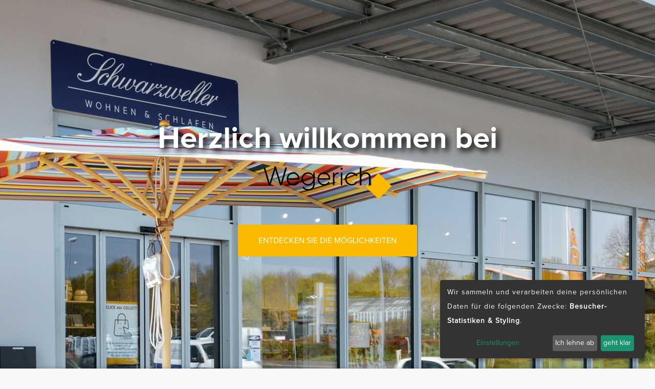

--- FILE ---
content_type: text/html; charset=UTF-8
request_url: https://schaumstoffe-wegerich.de/
body_size: 9487
content:
<!DOCTYPE html>
<html lang="de">
<head>
	<title>Schaumstoffe Wegerich Würzburg</title>
	<meta charset="utf-8">
	<meta http-equiv="X-UA-Compatible" content="IE=Edge">
	<meta name="viewport" content="width=device-width, initial-scale=1">
	

	<meta name="author" content="Schaumstoffe Wilfried Wegerich GmbH">
	<meta name="publisher" content="Schaumstoffe Wilfried Wegerich GmbH">
	<meta name="copyright" content="Schaumstoffe Wilfried Wegerich GmbH">
	<meta name="description" content="Schaumstoff-Zuschnitte, Großhandel, Polsterei, Näherei, Matratzen Werksverkauf, Raumausstatter-Bedarf, Bettenhaus, Akustik-Optimierung und vieles mehr gibt es bei Wegerich in Würzburg.">
	<meta name="keywords" content="Schaumstoff, Polster, Stoffe, Matratzen, Werksverkauf, Gartenmöbel, Sonnensegel, Sonnenschirme, Weishäupl, Fermob, Würzburg, Schwarzweller, Akustik, Noppenschaum, Pyramidenschaum, Wasserstrahl, Polsterei, Deko, Wohnen, Boxspring, Lattenroste, Unterfranken">
	<meta name="page-topic" content="Dienstleistung">
	<meta name="audience" content="Alle">
	<meta http-equiv="content-language" content="de">
	<meta name="robots" content="index, follow">
	

	<!-- STYLESHEET CSS FILES -->
	<link rel="stylesheet" href="css2/A.bootstrap.min.css+animate.min.css+font-awesome.min.css+nivo-lightbox.css+nivo_themes,,_default,,_default.css+templatemo-style.css,Mcc.D0gkI1J6PF.css.pagespeed.cf.Uhw__Dlg0u.css"/>
	
	
	
	
	
	
	<!-- Cookie etc. einbinden -->
	<script defer type="text/javascript" src="js/cookie_config.js.pagespeed.ce.dItspDw_h3.js"></script>
	<script defer type="text/javascript" src="https://cdn.kiprotect.com/klaro/v0.7.18/klaro.js"></script>
	
	<!-- Global site tag (gtag.js) - Google Analytics -->
	<script async src="https://www.googletagmanager.com/gtag/js?id=UA-1480054-4"></script>
	<script>window.dataLayer=window.dataLayer||[];function gtag(){dataLayer.push(arguments);}gtag('js',new Date());gtag('config','UA-1480054-4');</script>
 

</head>
<body data-spy="scroll" data-target=".navbar-collapse" data-offset="50">

	<!-- preloader section -->
	<div class="preloader">
		<div class="sk-spinner sk-spinner-rotating-plane"></div>
	</div>
	
<div style="max-width: 1920px; margin: auto;">
<style>#home h1{color:#fff;text-shadow:black .1em .1em .2em}</style>
<!-- home section -->
<section id="home">
  <div class="container">
    <div class="row">
      <div class="col-md-12 col-sm-12">
        <h1 class="wow bounceInDown rotate">Herzlich willkommen bei</h1>
        <h2 class="wow bounce"><img src="[data-uri]" alt="Wegerich Logo"></h2>
        <a href="#was_wir_tun" class="btn btn-default smoothScroll">ENTDECKEN SIE DIE MÖGLICHKEITEN</a></div>
    </div>
  </div>
</section><!-- navigation section -->

<div class="navbar navbar-default navbar-static-top" role="navigation">
	<div class="container">
		<div class="navbar-header">
			<button class="navbar-toggle" data-toggle="collapse" data-target=".navbar-collapse">
				<span class="icon icon-bar"></span>
				<span class="icon icon-bar"></span>
				<span class="icon icon-bar"></span>
			</button>
			<a href="index.php?content=home#" class="navbar-brand"><img src="[data-uri]"></a>
		</div>
		<div class="collapse navbar-collapse">
			<ul class="nav navbar-nav navbar-right">
				<li><a href="#home" target="_self" class="smoothScroll">HOME</a></li><li><a href="#was_wir_tun" target="_self" class="smoothScroll">WAS WIR TUN</a></li><li><a href="#gartenmoebel" target="_self" class="smoothScroll">GARTENMÖBEL</a></li><li><a href="#geschichte" target="_self" class="smoothScroll">ÜBER UNS</a></li><li><a href="#grosshandel" target="_self" class="smoothScroll">GROßHANDEL</a></li><li><a href="#portfolio" target="_self" class="smoothScroll">EINBLICKE</a></li><li><a href="#contact" target="_self" class="smoothScroll">KONTAKT</a></li><li><a href="http://wegerich-jobs.de/" target="_blank" style="color: #000000;" class="smoothScroll">JOBS</a></li><li><a href="http://www.myschaumstoff.de" target="_blank" style="color: #000000;" class="smoothScroll">SHOP</a></li>			</ul>
		</div>
	</div>
</div>

<style>.was_wir_tun{padding-top:50px;padding-bottom:50px}.imgcontainer{position:relative;text-align:center;color:#fff}.centered{position:absolute;top:50%;left:50%;transform:translate(-50%,-50%)}.imgcontainer h3{color:#fff;text-shadow:black .1em .1em .2em}</style>


<div id="was_wir_tun" class="was_wir_tun section" style="background-color: white;">
	<div class="container">
		<div class="row">
			<div>
				<p>Erfahren Sie mehr über unser Angebot:</p>
			</div>
		</div>
		
		<div class="row">
		  
			<div class="col-lg-3 col-sm-6 item wow bounceIn" data-wow-duration="1s" data-wow-delay="0.3s">
				<div class="imgcontainer">
				<a href="index.php?content=naeherei">
				<img src="images/xwas_wir_tun_naeherei.jpg.pagespeed.ic.cJru4hN1L6.webp" style="width: 100%">
					<div class="centered"><h3>Näherei</h3></div>
				</a>
				</div>
				<p>volle Flexibilität durch hauseigene Näherei</p>
			</div>
		  
			<div class="col-lg-3 col-sm-6 item wow bounceIn" data-wow-duration="1s" data-wow-delay="0.4s">
				<div class="imgcontainer">
				<a href="index.php?content=polsterei">
				<img src="images/xwas_wir_tun_polsterei.jpg.pagespeed.ic.KEKegCxsq4.webp" style="width: 100%">
					<div class="centered"><h3><h3>Polsterei</h3></div>
				</a>
				</div>
				<p>wir renovieren und erneuern Ihre Sitz- & Liege-Elemente</p>
			</div>
			
			<div class="col-lg-3 col-sm-6 item wow bounceIn" data-wow-duration="1s" data-wow-delay="0.5s">
				<div class="imgcontainer">
				<a href="index.php?content=akustik">
				<img src="images/xwas_wir_tun_akustik.jpg.pagespeed.ic.y7EOsvJjSJ.webp" style="width: 100%">
					<div class="centered"><h3><h3>Akustik-Optimierung</h3></div>
			  	</a>
				</div>
				<p>optimaler Raumklang für Wohnraum & Büro</p>
			</div>
			
			<div class="col-lg-3 col-sm-6 item wow bounceIn" data-wow-duration="1s" data-wow-delay="0.6s">
				<div class="imgcontainer">
				<a href="index.php?content=matratzen">
				<img src="images/xwas_wir_tun_matratzen.jpg.pagespeed.ic.Dw1R_K8fR4.webp" style="width: 100%">
					<div class="centered"><h3>Matratzen & Topper</h3></div>
			  	</a>
				</div>
				<p>wir produzieren<br>in Würzburg</p>
			</div>
		</div>
		
		
		
	</div>
</div><style>#gartenmoebel h1{color:#fff;text-shadow:black .1em .1em .2em}#gartenmoebel h3{color:#fff;text-shadow:black .1em .1em .2em}#gartenmoebel p{color:#fff}#gartenmoebel img{padding-top:10px}#gartenmoebel a:hover{text-decoration:none}</style>

<!-- gartenmoebel section -->
<section id="gartenmoebel">
	<div class="container">
		<div class="row">
			<div>
				<h1>Gartenmöbel und Outdoor-Polster</h2>
				<h3>Entdecken Sie unsere große Ausstellung mit Möbeln für Balkon, Terrasse und Garten.<br><br></h3>
			</div>
			
			
			<div class="col-md-3 col-sm-3 col-xs-6 wow fadeIn" data-wow-delay="0.7s">
				<a href="index.php?content=fermob">
					<img src="fermob/images/xfermob-teaser.jpg.pagespeed.ic.22Os21ojxa.webp" class="img-responsive" alt="Gartenmöbel von Fermob">
				</a>
				<div class="team-des">
					<a href="index.php?content=fermob">
					<img src="images/xlg_fermob_white.png.pagespeed.ic.8Djlqt7hhF.webp" alt="Gartenmöbel von Fermob">
					<p>Design-Möbel aus Metall</p>
					</a>
				</div>
			</div>
			
			<div class="col-md-3 col-sm-3 col-xs-6 wow fadeIn" data-wow-delay="1.0s">
				<a href="index.php?content=weishaeupl">
					<img src="images/xweishaeupl.jpg.pagespeed.ic.NmxbuFN205.webp" class="img-responsive" alt="Sonnenschirme und Outdoor-Möbel von Weishäupl">
				</a>
				<div class="team-des">
					<a href="index.php?content=weishaeupl">
					<img src="images/xlg_weishaeupl_white.png.pagespeed.ic.rMq6xyXVuZ.webp" alt="Sonnenschirme und Outdoor-Möbel von Weishäupl">
					<p>Möbel und Sonnenschirme</p>
					</a>
				</div>
			</div>
			
			<div class="col-md-3 col-sm-3 col-xs-6 wow fadeIn" data-wow-delay="1.3s">
				<a href="index.php?content=stern">
					<img src="images/xstern.jpg.pagespeed.ic.nmxT0A5rOv.webp" class="img-responsive" alt="Stern Gartenmöbel - Outdoor Living since 1947">
				</a>
				<div class="team-des">
					<a href="index.php?content=stern">
					<img src="images/xlg_stern_white.png.pagespeed.ic.Zot_EMj6pT.webp" alt="Stern Gartenmöbel - Outdoor Living since 1947">
					<p>Outdoor Living since 1947</p>
					</a>
				</div>
			</div>
			
			<div class="col-md-3 col-sm-3 col-xs-6 wow fadeIn" data-wow-delay="1.6s">
				<a href="index.php?content=wegerich-outdoorpolster">
					<img src="images/xpolstern.jpg.pagespeed.ic.NkTroAi86d.webp" class="img-responsive" alt="Outdoor-Polster, Kissen und Liegeelemente von Wegerich">
				</a>
				<div class="team-des">
					<a href="index.php?content=wegerich-outdoorpolster">
					<img src="images/xlg_wegerich_white.png.pagespeed.ic.RfnANlc0_5.webp" alt="Outdoor-Polster, Kissen und Liegeelemente von Wegerich">
					<p>Outdoor-Polster nach Maß</p>
					</a>
				</div>
			</div>
			</div>
	</div>
</section>
<!-- intro section -->
<style>.media-carousel{margin-bottom:0;padding:0 40px 30px 40px;margin-top:30px}.media-carousel .carousel-control.left{right:-12px!important;background-image:none;height:40px;width:40px;margin-top:50px;opacity:1}.media-carousel .carousel-control.right{right:12px!important;background-image:none;height:40px;width:40px;margin-top:50px;opacity:1}</style>

<section id="geschichte">
	<div class="container">
		<div class="row">
			<div>
				<h1>Ein halbes Jahrhundert in Bildern</h1>
				<p>
					Mit über 60 Mitarbeitern vereinen wir in Würzburg Handwerk mit Einzelhandel,<br>
					Großhandel mit Online-Vertrieb, Produktion und Handel; und das alles seit über 50 Jahren:
				</p>
			</div>
		</div>
		
		
		<div class="carousel slide media-carousel" id="media">
			<div class="carousel-inner">
				
				<div class="item active">
					<div class="col-lg-3 col-sm-6 item">
						<img src="images/xhistory_1971.jpg.pagespeed.ic.8eHWQoKwdV.webp" style="width: 100%">
						<p><strong>1971:</strong> Einzelhandel mit handwerklichem Nebenbetrieb (Polsterei & Näherei) in der Gerberstraße.</p>
					</div>
					<div class="col-lg-3 col-sm-6 item">
						<img src="images/xhistory_1995.jpg.pagespeed.ic.IYIDSGzEXW.webp" style="width: 100%">
						<p><strong>1995:</strong> Besuch der ersten Raumausstatter-Messe als Aussteller und Einstieg in den Großhandel.</p>
					</div>
					<div class="col-lg-3 col-sm-6 item">
						<img src="images/xhistory_1996.jpg.pagespeed.ic.GMyhMco-RL.webp" style="width: 100%">
						<p><strong>1996:</strong> Markus Wegerich übernimmt den elterlichen Betrieb und wird Geschäftsführer.</p>
					</div>
					<div class="col-lg-3 col-sm-6 item">
						<img src="images/xhistory_2000.jpg.pagespeed.ic.GmOLBBtPnD.webp" style="width: 100%">
						<p><strong>2000:</strong> Zukauf einer Lagerhalle für Schaumstoffe im Gewerbegebiet Würzburg Heuchelhof.</p>
					</div>
				</div>
				
				<div class="item">
					<div class="col-lg-3 col-sm-6 item">
						<img src="images/xhistory_2001.jpg.pagespeed.ic.ara1YfAMmN.webp" style="width: 100%">
						<p><strong>2001:</strong> Das Ladengeschäft zieht von der Innenstadt in das Gewerbegebiet Heuchelhof.</p>
					</div>
					<div class="col-lg-3 col-sm-6 item">
						<img src="images/xhistory_2003.jpg.pagespeed.ic.A2z6qR7KJK.webp" style="width: 100%">
						<p><strong>2003:</strong> Eröffnung des ersten Werkverkaufs in der Huberstraße im Gewerbegebiet.</p>
					</div>
					<div class="col-lg-3 col-sm-6 item">
						<img src="images/xhistory_2005.jpg.pagespeed.ic.Tc0dIJN26n.webp" style="width: 100%">
						<p><strong>2005:</strong> Bundesweiter Versand über Spedition kommt hinzu. Einstieg in den Online-Handel (Ebay).
					</div>
					<div class="col-lg-3 col-sm-6 item">
						<img src="images/xhistory_2010.jpg.pagespeed.ic.0pVFBSJMEq.webp" style="width: 100%">
						<p><strong>2010:</strong> Neue Lagerhalle in Würzburg-Lengfeld wird angemietet.</p>
					</div>
				</div>
				
				<div class="item">
					<div class="col-lg-3 col-sm-6 item">
						<img src="images/xhistory_2015.jpg.pagespeed.ic.SJurGOTWpY.webp" style="width: 100%">
						<p><strong>2015:</strong> Geschäftsübernahme der Firma Schwarzweller mit Ladengeschäft.</p>
					</div>
					<div class="col-lg-3 col-sm-6 item">
						<img src="images/xhistory_2016.jpg.pagespeed.ic.uJYqS7F0gb.webp" style="width: 100%">
						<p><strong>2016:</strong> Beginn Wasserstrahl-Schneiden.</p>
					</div>
					<div class="col-lg-3 col-sm-6 item">
						<img src="images/xhistory_2020.jpg.pagespeed.ic.-C3K2RYhqI.webp" style="width: 100%">
						<p><strong>2020:</strong> Spatenstich zum Neubau am Heuchelhof.</p>
					</div>
					<div class="col-lg-3 col-sm-6 item">
						<img src="images/xhistory_2021.jpg.pagespeed.ic.iFJccbpOB1.webp" style="width: 100%">
						<p><strong>2021:</strong> Zusammenlegung der Standorte Huberstraße und Lengfeld im Neubau.</p>
					</div>
				</div>
			
				
			</div>
			
			<a data-slide="next" href="#media" class="right carousel-control"><h1 style="color: #fbba00;">&blacktriangleright;</h1></a>
			<a data-slide="prev" href="#media" class="left carousel-control"><h1 style="color: #fbba00;">&blacktriangleleft;</h1></a>
		</div>
	</div>
</section><style>.grosshandel-teaser{background-color:#f6f6f6;margin-bottom:20px;padding-top:20px;padding-bottom:20px}</style>
<!-- grosshandel section -->
<div id="grosshandel">
	<div class="container">
		<div>
		<h1>Großhandel</h1>
		</div>
		
		<div class="col-md-12 col-sm-12">
			<div class="grosshandel-teaser wow bounceIn" data-wow-delay="0.3s">
				<div id="grosshandel-text">
					<p>
						Als <strong>Hersteller</strong> und <strong>Großhändler</strong> für Raumausstattung, Polsterei und Sattlerei<br>
						beliefern wir Geschäftspartner und Kunden im <strong>gesamten Bundesgebiet</strong>.<br>
						Profitieren auch Sie mit Ihrem Gewerbe von den Vorteilen und <strong>kaufen Sie direkt beim Hersteller</strong>!<br>
						<a href="index.php?content=grosshandel" class="btn btn-default">mehr erfahren</a><br><br>
						keine Mindestbestellmenge · Standardmaße auf Lager · Schneller Versand · Sondermaße<br>
					</p>
				</div>
			</div>
		</div>

		<div class="col-md-3 col-sm-6">
		<div class="plan wow bounceIn" data-wow-delay="0.3s">
		<div class="plan_title">
		<h3>Schaumstoffe<br>für Polsterer</h3>
		</div>
		<div class="plan_sub_title">
			<img src="images/xpreisliste_raumausstatter.jpg.pagespeed.ic.aA2A9eUqG4.webp" style="width: 90%; box-shadow: 5px 5px 5px black;">
		</div>
		<ul>
		<li>CNC Formzuschnitte</li>
		<li>Plattenware und Zubehör</li>
		<li>Wasserstrahl-Schneidetechnik</li>
		</ul>
		<a href="#contact" class="btn btn-default smoothScroll" onClick="setFormText('Schaumstoffe - Formteile und Zubehör für Raumausstatter und Polsterei');">Katalog anfordern</a>
		</div>
		</div>
		
		
		<div class="col-md-3 col-sm-6">
		<div class="plan wow bounceIn" data-wow-delay="0.6s">
		<div class="plan_title">
		<h3>Matratzen<br>vom Hersteller</h3>
		</div>
		<div class="plan_sub_title">
		<img src="images/xpreisliste_bettenhaus.jpg.pagespeed.ic.tOf5rq2CMr.webp" style="width: 90%; box-shadow: 5px 5px 5px black;">
		</div>
		<ul>
		<li>7-Zonen Matratzen</li>
		<li>Viscoelastische Auflagen</li>
		<li>Nackenstützkissen</li>
		</ul>
		<a href="#contact" class="btn btn-default smoothScroll" onClick="setFormText('Liegeträume - Matratzen direkt vom Hersteller');">Katalog anfordern</a>
		</div>
		</div>
		
		<div class="col-md-3 col-sm-6">
		<div class="plan wow bounceIn" data-wow-delay="0.9s">
		<div class="plan_title">
		<h3>Orthopädische<br>Produkte</h3>
		</div>
		<div class="plan_sub_title">
		<img src="images/xpreisliste_ortho.jpg.pagespeed.ic.G2isku8MhD.webp" style="width: 90%; box-shadow: 5px 5px 5px black;">
		</div>
		<ul>
		<li>Pflegebett-Matratzen</li>
		<li>Schwerlast-Matratzen</li>
		<li>Lagerungs-Elemente</li>
		</ul>
		<a href="#contact" class="btn btn-default smoothScroll" onClick="setFormText('Wohlfühlen - Orthopädische Produkte direkt vom Hersteller');">Katalog anfordern</a>
		</div>
		</div>
		
		<div class="col-md-3 col-sm-6">
		<div class="plan wow bounceIn" data-wow-delay="1.2s">
		<div class="plan_title">
		<h3>myRaumklang<br>Akustiklösungen</h3>
		</div>
		<div class="plan_sub_title">
		<img src="images/xpreisliste_akustik.jpg.pagespeed.ic.cVm7aQkzBl.webp" style="width: 90%; box-shadow: 5px 5px 5px black;">
		</div>
		<ul>
		<li>für Wohnraum und Büro</li>
		<li>für Praxis und Kanzlei</li>
		<li>für KiTa und Schule</li>
		</ul>
		<a href="#contact" class="btn btn-default smoothScroll" onClick="setFormText('myRaumklang - Produkte zur Akustik-Optimierung');">Katalog anfordern</a>
		</div>
		</div>
		
		
	</div>
</div><!-- portfolio section -->
<div id="portfolio">
  <div class="container">
    <div class="row">
		<div>
			<h1>Einblicke</h1>
			<p>Bei uns finden Sie <strong>Wohnaccessoires</strong> und saisonale <strong>Deko-Artikel</strong>, hochwertige <strong>Einrichtungs-Trends</strong> und einzigartige <strong>Geschenkideen</strong>:</p>
		</div>

      <div class="col-md-12 col-sm-12"></div>
      <div class="col-md-3 col-sm-3 wow fadeIn" data-wow-delay="0.3s"><a href="images/portfolio-img1.jpg" data-lightbox-gallery="portfolio-gallery"><img src="images/xportfolio-img1.jpg.pagespeed.ic.hW2VygAqs0.webp" alt=""></a></div>
      <div class="col-md-3 col-sm-3 wow fadeIn" data-wow-delay="0.4s"><a href="images/portfolio-img2.jpg" data-lightbox-gallery="portfolio-gallery"><img src="images/xportfolio-img2.jpg.pagespeed.ic.E2gLS8UpbI.webp" alt=""></a></div>
      <div class="col-md-3 col-sm-3 wow fadeIn" data-wow-delay="0.5s"><a href="images/portfolio-img3.jpg" data-lightbox-gallery="portfolio-gallery"><img src="images/xportfolio-img3.jpg.pagespeed.ic.t_b0mzcDZn.webp" alt=""></a></div>
      <div class="col-md-3 col-sm-3 wow fadeIn" data-wow-delay="0.6s"><a href="images/portfolio-img4.jpg" data-lightbox-gallery="portfolio-gallery"><img src="images/xportfolio-img4.jpg.pagespeed.ic.hONKwNDneA.webp" alt=""></a></div>
      <div class="col-md-3 col-sm-3 wow fadeIn" data-wow-delay="0.7s"><a href="images/portfolio-img5.jpg" data-lightbox-gallery="portfolio-gallery"><img src="images/xportfolio-img5.jpg.pagespeed.ic.0pbM-NCS2E.webp" alt=""></a></div>
      <div class="col-md-3 col-sm-3 wow fadeIn" data-wow-delay="0.8s"><a href="images/portfolio-img6.jpg" data-lightbox-gallery="portfolio-gallery"><img src="images/xportfolio-img6.jpg.pagespeed.ic.lXas9CY2zs.webp" alt=""></a></div>
      <div class="col-md-3 col-sm-3 wow fadeIn" data-wow-delay="0.9s"><a href="images/portfolio-img7.jpg" data-lightbox-gallery="portfolio-gallery"><img src="images/xportfolio-img7.jpg.pagespeed.ic.hjY72py0NL.webp" alt=""></a></div>
      <div class="col-md-3 col-sm-3 wow fadeIn" data-wow-delay="1.0s"><a href="images/portfolio-img8.jpg" data-lightbox-gallery="portfolio-gallery"><img src="images/xportfolio-img8.jpg.pagespeed.ic.8Xoj-MXh1H.webp" alt=""></a></div>
    </div>
  </div>
</div><style>#contact h1{color:#fff;text-shadow:black .1em .1em .2em}#contact h3{color:#fff;text-shadow:black .1em .1em .2em}.contact-feedback{border-radius:4px;margin-top:12px;margin-bottom:14px;padding:10px}.form-group{}.hidden{display:none}.visuallyhidden{position:absolute;clip:rect(0 0 0 0);overflow:hidden;margin:-1px;padding:0;height:1px;width:1px;border:0}</style>

<script language="javascript" type="text/javascript">function setFormText(katalog){var obj=document.getElementById('contact_nachricht');var preset='Sehr geehrte Damen und Herren,\n';preset+='bitten senden Sie mir Ihren Katalog "'+katalog+'" unverbindlich und unentgeltlich zu.\n\n';preset+='Ich bin gewerblicher Kunde, meine Firmen-Anschrift lautet:\n\n';obj.value=preset;}function submitform(){document.getElementById('contactform').submit();}</script>


<!-- contact section -->
<section id="contact">
	<div class="container">
		<div class="row">
			<div class=" title">
				<h1>Kontakt</h1>
				<h3>Sie haben Fragen?<br>Senden Sie uns eine Email - unser Team hilft Ihnen gerne weiter!</h3>
			</div>
		</div>
				<div class="row">
			<div class="col-md-offset-3 col-md-6 col-sm-offset-2 col-sm-8 contact-form wow fadeInUp" data-wow-delay="0.9s">
				<form id="contactform" action="index.php#contact" method="post">
					<input name="sent" type="hidden" value="true">
					<input name="name" type="text" class="form-control" placeholder="Name" value="">
					<input name="email" type="email" class="form-control" placeholder="Email" value="">
					<textarea id="contact_nachricht" name="contact_nachricht" class="form-control" placeholder="Ihre Nachricht an uns" rows="6"></textarea>
	
					<div aria-hidden="true" class="visuallyhidden">
					<input type="text" name="poID" value="Protectorcode" required>
					</div>
					
					<a href="javascript:submitform();" class="btn btn-default smoothScroll">EMAIL ABSENDEN</a></div>
				</form>
			</div>
		</div>
	</div>
</section><!-- footer section -->
<footer>
	<div class="container">
		<div class="row">
			<div class="col-md-12 col-sm-12 copyright">
			<p>
			Max-Mengeringhausen-Str. 19-21 | 97084 Würzburg<br>
			info@schaumstoffe-wegerich.de | Tel. 0931 359799-20 | Fax: 0931 359799-56<br>
			Öffnungszeiten: Mo-Fr 9:00 bis 18:30 Uhr | Sa 9:00 bis 16:00 Uhr
			</p>
			</div>

			<div class="col-md-12 col-sm-12">
			<ul class="social-icon">
			<li><a href="https://www.facebook.com/SchaumstoffeWegerichGmbH" target="_blank" class="fa fa-facebook wow bounceIn" data-wow-delay="0.2s"></a></li>
			<li><a href="https://www.instagram.com/schaumstoffewegerich" target="_blank" class="fa fa-instagram wow bounceIn" data-wow-delay="0.4s"></a></li>
			<li><a href="https://www.myschaumstoff.de" target="_blank" class="fa fa-shopping-cart wow bounceIn" data-wow-delay="0.6s"></a></li>
			<li><a href="tel:004993135979920" class="fa fa-phone wow bounceIn" data-wow-delay="0.8s"></a></li>
			</ul>
			</div>

			<div class="col-md-12 col-sm-12 copyright">
			<p>
			Copyright © 2022 Schaumstoffe Wilfried Wegerich GmbH 
			| <a href="http://wegerich-jobs.de">Karriere: wegerich-jobs.de</a>
			| <a rel="nofollow" href="index.php?content=impressum">Impressum</a>
			| <a rel="nofollow" href="index.php?content=agb">AGB</a>
			| <a rel="nofollow" href="index.php?content=datenschutz">Datenschutz</a>
			</p>
			</div>
		</div>
	</div>
</footer></div>

<!-- JAVASCRIPT JS FILES --> 
<script src="js/jquery.js.pagespeed.jm.YSzgc-BSX9.js"></script> 
<script src="js/bootstrap.min.js+nivo-lightbox.min.js+smoothscroll.js+jquery.sticky.js+jquery.parallax.js+wow.min.js.pagespeed.jc.GmmHBDyCeP.js"></script><script>eval(mod_pagespeed_ItsjHfSVxq);</script> 
<script>eval(mod_pagespeed_HiAlPTYE7z);</script> 
<script>eval(mod_pagespeed_dlnpShSXCw);</script> 
<script>eval(mod_pagespeed_OssIS0n0k_);</script> 
<script>eval(mod_pagespeed_I4_Bc_5_$Z);</script> 
<script>eval(mod_pagespeed_UUvrrkgw8p);</script> 
<script src="js/custom.js"></script>

</body>
</html>

--- FILE ---
content_type: text/javascript
request_url: https://schaumstoffe-wegerich.de/js/cookie_config.js.pagespeed.ce.dItspDw_h3.js
body_size: 1362
content:
var klaroConfig={elementID:'klaro',cookieName:'klaro',cookieExpiresAfterDays:120,privacyPolicy:'Datenschutz',default:true,lang:'de',mustConsent:false,privacyPolicy:{default:'http://localhost/index.php?content=datenschutz',de:'http://localhost/index.php?content=datenschutz',},translations:{de:{ok:'geht klar',acceptSelected:'Ausgew\u00e4hlte akzeptieren',poweredBy:'schaumstoffe-wegerich.de',consentModal:{title:'Wir sammeln und verarbeiten  pers\u00f6nlichen Daten',description:'Hier kannst du die Informationen, die wir \u00fcber dich sammeln, einsehen und anpassen..',privacyPolicy:{text:'Hier geht es zu unserer {privacyPolicy}.',name:'Datenschutzerkl\u00e4rung',},},app:{disableAll:{description:'Mit diesem Schalter kannst du alle Anwendungen aktivieren oder deaktivieren.',title:'Alle anwendungen aktivieren oder deaktivieren',},},consentNotice:{changeDescription:'Seit deinem letzten Besuch gab es Ver\u00e4nderungen, bitte aktualisieren deine Zustimmung.',description:'Wir sammeln und verarbeiten deine pers\u00f6nlichen Daten f\u00fcr die folgenden Zwecke: {purposes}.',learnMore:'Einstellungen'},inlineTracker:{description:'Beispiel für ein Inline-Tracking Skript',},externalTracker:{description:'Beispiel für ein externes Tracking Skript',},adsense:{description:'Anzeigen von Werbeanzeigen (Beispiel)',},matomo:{description:'Sammeln von Besucherstatistiken',},camera:{description:'Eine Überwachungskamera (nur ein Beispiel zu IMG-Tags)',},cloudflare:{description:'Schutz gegen DDoS-Angriffe',},intercom:{description:'Chat Widget & Sammeln von Besucherstatistiken (nur ein Beispiel)',},mouseflow:{description:'Echtzeit-Benutzeranalyse (nur ein Beispiel)',},googleFonts:{description:'Web-Schriftarten von Google gehostet',},googleanalytics:{description:'Besucherstatistiken',},onlineshop:{description:'Funktion des Shopsystems',},purposes:{analytics:'Besucher-Statistiken',security:'Sicherheit',shop:'Funktion',livechat:'Live Chat',advertising:'Anzeigen von Werbung',styling:'Styling',},},en:{consentModal:{description:'Here you can see and customize the information that we collect about you. Entries marked as "Example" are just for demonstration purposes and are not really used on this website.',},inlineTracker:{description:'Example of an inline tracking script',},externalTracker:{description:'Example of an external tracking script',},adsense:{description:'Displaying of advertisements (just an example)',},matomo:{description:'Collecting of visitor statistics',},camera:{description:'A surveillance camera (just a silly example for an IMG tag)',},cloudflare:{description:'Protection against DDoS attacks',},intercom:{description:'Chat widget & collecting of visitor statistics (just an example)',},mouseflow:{description:'Real-Time user analytics (just an example)',},googleFonts:{description:'Web fonts hosted by Google',},purposes:{analytics:'Analytics',security:'Security',livechat:'Livechat',advertising:'Advertising',styling:'Styling',},},tr:{consentModal:{description:'Hakkinizda topladigimiz bilgileri burada görebilir ve özellestirebilirsiniz. "Örnek" olarak belirtilenler sadece gösterim amaçlidir ve gerçekte bu site için kullanilmazlar.',},inlineTracker:{description:'Satiriçi takip kodu için bir örnek',},externalTracker:{description:'Disaridan çagirilan bir takip kodu için örnek',},adsense:{description:'Reklam görüntüleme (sadece örnek)',},matomo:{description:'Ziyaretçi istatistiklerini toplama',},camera:{description:'Izleme kamerasi (IMG tag icin saçma bir örnek daha)',},cloudflare:{description:'DDoS saldirilarina karsi koruma',},intercom:{description:'Sohbet araci ve ziyaretçi istatistiklerini toplama (sadece bir örnek)',},mouseflow:{description:'Gerçek zamanli kullanici istatistigi (sadece bir örnek)',},googleFonts:{description:'Google tarafindan barindirilan Web Yazitipi bilgileri',},purposes:{analytics:'Analitik',security:'Güvenlik',livechat:'Canli Sohbet',advertising:'Reklam',styling:'Biçimlendirme',},},},apps:[{name:'googleanalytics',default:true,title:'Google Analytics',purposes:['analytics'],cookies:[/^ga/i],callback:function(consent,app){},optOut:true,onlyOnce:false,},{name:'googleFonts',title:'Google Fonts',purposes:['styling'],optOut:true,onlyOnce:false,},],};

--- FILE ---
content_type: text/javascript
request_url: https://schaumstoffe-wegerich.de/js/custom.js
body_size: 284
content:
// ------- PRELOADER -------//
$(window).load(function(){
    $('.preloader').fadeOut("slow"); // set duration in brackets    
});


/* HTML document is loaded. DOM is ready. 
-------------------------------------------*/
$(function(){

   // --------- HIDE MOBILE MENU AFTER CLIKING ON A LINK ------- //
    $('.navbar-collapse a').click(function(){
        $(".navbar-collapse").collapse('hide');
    });

  // --------- PORTFOLIO IMAGE ----- //
  $('#portfolio a').nivoLightbox({
        effect: 'fadeScale',
    });
	
// --------- INTRO IMAGE ----- //
  $('#intro a').nivoLightbox({
        effect: 'fadeScale',
    });

  // ------- WOW ANIMATED ------ //
  wow = new WOW(
  {
    mobile: false
  });
  wow.init();


  // ------- JQUERY PARALLAX ---- //
  function initParallax() {
    $('#home').parallax("100%", 0.5);
    $('#team').parallax("100%", 0.3);
    $('#contact').parallax("100%", 0.1);
	$('#gartenmoebel').parallax("100%", 0.2);
	$('#fermob-head').parallax("100%", 0.2);
	$('#weishaeupl-head').parallax("100%", 0.3);
	$('#matratzen-head').parallax("100%", 0.3);
	$('#naeherei-head').parallax("100%", 0.3);
	$('#polsterei-camper').parallax("100%", 0.3);
	$('#polsterei-head').parallax("100%", 0.3);	
	$('#akustik-head').parallax("100%", 0.3);
	$('#grosshandel-head').parallax("100%", 0.3);
	$('#raeumungsverkauf-head').parallax("100%", 0.3);	
	$('#tdot-head').parallax("100%", 0.3);
	
  }
  initParallax();

});

